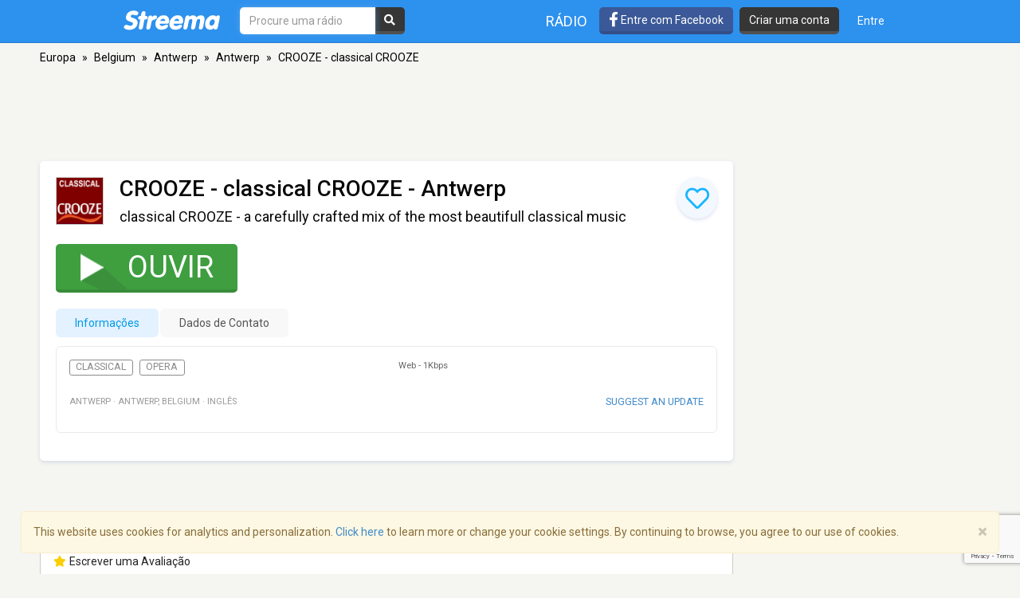

--- FILE ---
content_type: text/html; charset=utf-8
request_url: https://www.google.com/recaptcha/api2/anchor?ar=1&k=6LeCbKwfAAAAAGXbwG-wyQhhz9dxlXuTdtc_oCwI&co=aHR0cHM6Ly9wdC5zdHJlZW1hLmNvbTo0NDM.&hl=en&v=PoyoqOPhxBO7pBk68S4YbpHZ&size=invisible&anchor-ms=20000&execute-ms=30000&cb=o971j3oj461d
body_size: 48775
content:
<!DOCTYPE HTML><html dir="ltr" lang="en"><head><meta http-equiv="Content-Type" content="text/html; charset=UTF-8">
<meta http-equiv="X-UA-Compatible" content="IE=edge">
<title>reCAPTCHA</title>
<style type="text/css">
/* cyrillic-ext */
@font-face {
  font-family: 'Roboto';
  font-style: normal;
  font-weight: 400;
  font-stretch: 100%;
  src: url(//fonts.gstatic.com/s/roboto/v48/KFO7CnqEu92Fr1ME7kSn66aGLdTylUAMa3GUBHMdazTgWw.woff2) format('woff2');
  unicode-range: U+0460-052F, U+1C80-1C8A, U+20B4, U+2DE0-2DFF, U+A640-A69F, U+FE2E-FE2F;
}
/* cyrillic */
@font-face {
  font-family: 'Roboto';
  font-style: normal;
  font-weight: 400;
  font-stretch: 100%;
  src: url(//fonts.gstatic.com/s/roboto/v48/KFO7CnqEu92Fr1ME7kSn66aGLdTylUAMa3iUBHMdazTgWw.woff2) format('woff2');
  unicode-range: U+0301, U+0400-045F, U+0490-0491, U+04B0-04B1, U+2116;
}
/* greek-ext */
@font-face {
  font-family: 'Roboto';
  font-style: normal;
  font-weight: 400;
  font-stretch: 100%;
  src: url(//fonts.gstatic.com/s/roboto/v48/KFO7CnqEu92Fr1ME7kSn66aGLdTylUAMa3CUBHMdazTgWw.woff2) format('woff2');
  unicode-range: U+1F00-1FFF;
}
/* greek */
@font-face {
  font-family: 'Roboto';
  font-style: normal;
  font-weight: 400;
  font-stretch: 100%;
  src: url(//fonts.gstatic.com/s/roboto/v48/KFO7CnqEu92Fr1ME7kSn66aGLdTylUAMa3-UBHMdazTgWw.woff2) format('woff2');
  unicode-range: U+0370-0377, U+037A-037F, U+0384-038A, U+038C, U+038E-03A1, U+03A3-03FF;
}
/* math */
@font-face {
  font-family: 'Roboto';
  font-style: normal;
  font-weight: 400;
  font-stretch: 100%;
  src: url(//fonts.gstatic.com/s/roboto/v48/KFO7CnqEu92Fr1ME7kSn66aGLdTylUAMawCUBHMdazTgWw.woff2) format('woff2');
  unicode-range: U+0302-0303, U+0305, U+0307-0308, U+0310, U+0312, U+0315, U+031A, U+0326-0327, U+032C, U+032F-0330, U+0332-0333, U+0338, U+033A, U+0346, U+034D, U+0391-03A1, U+03A3-03A9, U+03B1-03C9, U+03D1, U+03D5-03D6, U+03F0-03F1, U+03F4-03F5, U+2016-2017, U+2034-2038, U+203C, U+2040, U+2043, U+2047, U+2050, U+2057, U+205F, U+2070-2071, U+2074-208E, U+2090-209C, U+20D0-20DC, U+20E1, U+20E5-20EF, U+2100-2112, U+2114-2115, U+2117-2121, U+2123-214F, U+2190, U+2192, U+2194-21AE, U+21B0-21E5, U+21F1-21F2, U+21F4-2211, U+2213-2214, U+2216-22FF, U+2308-230B, U+2310, U+2319, U+231C-2321, U+2336-237A, U+237C, U+2395, U+239B-23B7, U+23D0, U+23DC-23E1, U+2474-2475, U+25AF, U+25B3, U+25B7, U+25BD, U+25C1, U+25CA, U+25CC, U+25FB, U+266D-266F, U+27C0-27FF, U+2900-2AFF, U+2B0E-2B11, U+2B30-2B4C, U+2BFE, U+3030, U+FF5B, U+FF5D, U+1D400-1D7FF, U+1EE00-1EEFF;
}
/* symbols */
@font-face {
  font-family: 'Roboto';
  font-style: normal;
  font-weight: 400;
  font-stretch: 100%;
  src: url(//fonts.gstatic.com/s/roboto/v48/KFO7CnqEu92Fr1ME7kSn66aGLdTylUAMaxKUBHMdazTgWw.woff2) format('woff2');
  unicode-range: U+0001-000C, U+000E-001F, U+007F-009F, U+20DD-20E0, U+20E2-20E4, U+2150-218F, U+2190, U+2192, U+2194-2199, U+21AF, U+21E6-21F0, U+21F3, U+2218-2219, U+2299, U+22C4-22C6, U+2300-243F, U+2440-244A, U+2460-24FF, U+25A0-27BF, U+2800-28FF, U+2921-2922, U+2981, U+29BF, U+29EB, U+2B00-2BFF, U+4DC0-4DFF, U+FFF9-FFFB, U+10140-1018E, U+10190-1019C, U+101A0, U+101D0-101FD, U+102E0-102FB, U+10E60-10E7E, U+1D2C0-1D2D3, U+1D2E0-1D37F, U+1F000-1F0FF, U+1F100-1F1AD, U+1F1E6-1F1FF, U+1F30D-1F30F, U+1F315, U+1F31C, U+1F31E, U+1F320-1F32C, U+1F336, U+1F378, U+1F37D, U+1F382, U+1F393-1F39F, U+1F3A7-1F3A8, U+1F3AC-1F3AF, U+1F3C2, U+1F3C4-1F3C6, U+1F3CA-1F3CE, U+1F3D4-1F3E0, U+1F3ED, U+1F3F1-1F3F3, U+1F3F5-1F3F7, U+1F408, U+1F415, U+1F41F, U+1F426, U+1F43F, U+1F441-1F442, U+1F444, U+1F446-1F449, U+1F44C-1F44E, U+1F453, U+1F46A, U+1F47D, U+1F4A3, U+1F4B0, U+1F4B3, U+1F4B9, U+1F4BB, U+1F4BF, U+1F4C8-1F4CB, U+1F4D6, U+1F4DA, U+1F4DF, U+1F4E3-1F4E6, U+1F4EA-1F4ED, U+1F4F7, U+1F4F9-1F4FB, U+1F4FD-1F4FE, U+1F503, U+1F507-1F50B, U+1F50D, U+1F512-1F513, U+1F53E-1F54A, U+1F54F-1F5FA, U+1F610, U+1F650-1F67F, U+1F687, U+1F68D, U+1F691, U+1F694, U+1F698, U+1F6AD, U+1F6B2, U+1F6B9-1F6BA, U+1F6BC, U+1F6C6-1F6CF, U+1F6D3-1F6D7, U+1F6E0-1F6EA, U+1F6F0-1F6F3, U+1F6F7-1F6FC, U+1F700-1F7FF, U+1F800-1F80B, U+1F810-1F847, U+1F850-1F859, U+1F860-1F887, U+1F890-1F8AD, U+1F8B0-1F8BB, U+1F8C0-1F8C1, U+1F900-1F90B, U+1F93B, U+1F946, U+1F984, U+1F996, U+1F9E9, U+1FA00-1FA6F, U+1FA70-1FA7C, U+1FA80-1FA89, U+1FA8F-1FAC6, U+1FACE-1FADC, U+1FADF-1FAE9, U+1FAF0-1FAF8, U+1FB00-1FBFF;
}
/* vietnamese */
@font-face {
  font-family: 'Roboto';
  font-style: normal;
  font-weight: 400;
  font-stretch: 100%;
  src: url(//fonts.gstatic.com/s/roboto/v48/KFO7CnqEu92Fr1ME7kSn66aGLdTylUAMa3OUBHMdazTgWw.woff2) format('woff2');
  unicode-range: U+0102-0103, U+0110-0111, U+0128-0129, U+0168-0169, U+01A0-01A1, U+01AF-01B0, U+0300-0301, U+0303-0304, U+0308-0309, U+0323, U+0329, U+1EA0-1EF9, U+20AB;
}
/* latin-ext */
@font-face {
  font-family: 'Roboto';
  font-style: normal;
  font-weight: 400;
  font-stretch: 100%;
  src: url(//fonts.gstatic.com/s/roboto/v48/KFO7CnqEu92Fr1ME7kSn66aGLdTylUAMa3KUBHMdazTgWw.woff2) format('woff2');
  unicode-range: U+0100-02BA, U+02BD-02C5, U+02C7-02CC, U+02CE-02D7, U+02DD-02FF, U+0304, U+0308, U+0329, U+1D00-1DBF, U+1E00-1E9F, U+1EF2-1EFF, U+2020, U+20A0-20AB, U+20AD-20C0, U+2113, U+2C60-2C7F, U+A720-A7FF;
}
/* latin */
@font-face {
  font-family: 'Roboto';
  font-style: normal;
  font-weight: 400;
  font-stretch: 100%;
  src: url(//fonts.gstatic.com/s/roboto/v48/KFO7CnqEu92Fr1ME7kSn66aGLdTylUAMa3yUBHMdazQ.woff2) format('woff2');
  unicode-range: U+0000-00FF, U+0131, U+0152-0153, U+02BB-02BC, U+02C6, U+02DA, U+02DC, U+0304, U+0308, U+0329, U+2000-206F, U+20AC, U+2122, U+2191, U+2193, U+2212, U+2215, U+FEFF, U+FFFD;
}
/* cyrillic-ext */
@font-face {
  font-family: 'Roboto';
  font-style: normal;
  font-weight: 500;
  font-stretch: 100%;
  src: url(//fonts.gstatic.com/s/roboto/v48/KFO7CnqEu92Fr1ME7kSn66aGLdTylUAMa3GUBHMdazTgWw.woff2) format('woff2');
  unicode-range: U+0460-052F, U+1C80-1C8A, U+20B4, U+2DE0-2DFF, U+A640-A69F, U+FE2E-FE2F;
}
/* cyrillic */
@font-face {
  font-family: 'Roboto';
  font-style: normal;
  font-weight: 500;
  font-stretch: 100%;
  src: url(//fonts.gstatic.com/s/roboto/v48/KFO7CnqEu92Fr1ME7kSn66aGLdTylUAMa3iUBHMdazTgWw.woff2) format('woff2');
  unicode-range: U+0301, U+0400-045F, U+0490-0491, U+04B0-04B1, U+2116;
}
/* greek-ext */
@font-face {
  font-family: 'Roboto';
  font-style: normal;
  font-weight: 500;
  font-stretch: 100%;
  src: url(//fonts.gstatic.com/s/roboto/v48/KFO7CnqEu92Fr1ME7kSn66aGLdTylUAMa3CUBHMdazTgWw.woff2) format('woff2');
  unicode-range: U+1F00-1FFF;
}
/* greek */
@font-face {
  font-family: 'Roboto';
  font-style: normal;
  font-weight: 500;
  font-stretch: 100%;
  src: url(//fonts.gstatic.com/s/roboto/v48/KFO7CnqEu92Fr1ME7kSn66aGLdTylUAMa3-UBHMdazTgWw.woff2) format('woff2');
  unicode-range: U+0370-0377, U+037A-037F, U+0384-038A, U+038C, U+038E-03A1, U+03A3-03FF;
}
/* math */
@font-face {
  font-family: 'Roboto';
  font-style: normal;
  font-weight: 500;
  font-stretch: 100%;
  src: url(//fonts.gstatic.com/s/roboto/v48/KFO7CnqEu92Fr1ME7kSn66aGLdTylUAMawCUBHMdazTgWw.woff2) format('woff2');
  unicode-range: U+0302-0303, U+0305, U+0307-0308, U+0310, U+0312, U+0315, U+031A, U+0326-0327, U+032C, U+032F-0330, U+0332-0333, U+0338, U+033A, U+0346, U+034D, U+0391-03A1, U+03A3-03A9, U+03B1-03C9, U+03D1, U+03D5-03D6, U+03F0-03F1, U+03F4-03F5, U+2016-2017, U+2034-2038, U+203C, U+2040, U+2043, U+2047, U+2050, U+2057, U+205F, U+2070-2071, U+2074-208E, U+2090-209C, U+20D0-20DC, U+20E1, U+20E5-20EF, U+2100-2112, U+2114-2115, U+2117-2121, U+2123-214F, U+2190, U+2192, U+2194-21AE, U+21B0-21E5, U+21F1-21F2, U+21F4-2211, U+2213-2214, U+2216-22FF, U+2308-230B, U+2310, U+2319, U+231C-2321, U+2336-237A, U+237C, U+2395, U+239B-23B7, U+23D0, U+23DC-23E1, U+2474-2475, U+25AF, U+25B3, U+25B7, U+25BD, U+25C1, U+25CA, U+25CC, U+25FB, U+266D-266F, U+27C0-27FF, U+2900-2AFF, U+2B0E-2B11, U+2B30-2B4C, U+2BFE, U+3030, U+FF5B, U+FF5D, U+1D400-1D7FF, U+1EE00-1EEFF;
}
/* symbols */
@font-face {
  font-family: 'Roboto';
  font-style: normal;
  font-weight: 500;
  font-stretch: 100%;
  src: url(//fonts.gstatic.com/s/roboto/v48/KFO7CnqEu92Fr1ME7kSn66aGLdTylUAMaxKUBHMdazTgWw.woff2) format('woff2');
  unicode-range: U+0001-000C, U+000E-001F, U+007F-009F, U+20DD-20E0, U+20E2-20E4, U+2150-218F, U+2190, U+2192, U+2194-2199, U+21AF, U+21E6-21F0, U+21F3, U+2218-2219, U+2299, U+22C4-22C6, U+2300-243F, U+2440-244A, U+2460-24FF, U+25A0-27BF, U+2800-28FF, U+2921-2922, U+2981, U+29BF, U+29EB, U+2B00-2BFF, U+4DC0-4DFF, U+FFF9-FFFB, U+10140-1018E, U+10190-1019C, U+101A0, U+101D0-101FD, U+102E0-102FB, U+10E60-10E7E, U+1D2C0-1D2D3, U+1D2E0-1D37F, U+1F000-1F0FF, U+1F100-1F1AD, U+1F1E6-1F1FF, U+1F30D-1F30F, U+1F315, U+1F31C, U+1F31E, U+1F320-1F32C, U+1F336, U+1F378, U+1F37D, U+1F382, U+1F393-1F39F, U+1F3A7-1F3A8, U+1F3AC-1F3AF, U+1F3C2, U+1F3C4-1F3C6, U+1F3CA-1F3CE, U+1F3D4-1F3E0, U+1F3ED, U+1F3F1-1F3F3, U+1F3F5-1F3F7, U+1F408, U+1F415, U+1F41F, U+1F426, U+1F43F, U+1F441-1F442, U+1F444, U+1F446-1F449, U+1F44C-1F44E, U+1F453, U+1F46A, U+1F47D, U+1F4A3, U+1F4B0, U+1F4B3, U+1F4B9, U+1F4BB, U+1F4BF, U+1F4C8-1F4CB, U+1F4D6, U+1F4DA, U+1F4DF, U+1F4E3-1F4E6, U+1F4EA-1F4ED, U+1F4F7, U+1F4F9-1F4FB, U+1F4FD-1F4FE, U+1F503, U+1F507-1F50B, U+1F50D, U+1F512-1F513, U+1F53E-1F54A, U+1F54F-1F5FA, U+1F610, U+1F650-1F67F, U+1F687, U+1F68D, U+1F691, U+1F694, U+1F698, U+1F6AD, U+1F6B2, U+1F6B9-1F6BA, U+1F6BC, U+1F6C6-1F6CF, U+1F6D3-1F6D7, U+1F6E0-1F6EA, U+1F6F0-1F6F3, U+1F6F7-1F6FC, U+1F700-1F7FF, U+1F800-1F80B, U+1F810-1F847, U+1F850-1F859, U+1F860-1F887, U+1F890-1F8AD, U+1F8B0-1F8BB, U+1F8C0-1F8C1, U+1F900-1F90B, U+1F93B, U+1F946, U+1F984, U+1F996, U+1F9E9, U+1FA00-1FA6F, U+1FA70-1FA7C, U+1FA80-1FA89, U+1FA8F-1FAC6, U+1FACE-1FADC, U+1FADF-1FAE9, U+1FAF0-1FAF8, U+1FB00-1FBFF;
}
/* vietnamese */
@font-face {
  font-family: 'Roboto';
  font-style: normal;
  font-weight: 500;
  font-stretch: 100%;
  src: url(//fonts.gstatic.com/s/roboto/v48/KFO7CnqEu92Fr1ME7kSn66aGLdTylUAMa3OUBHMdazTgWw.woff2) format('woff2');
  unicode-range: U+0102-0103, U+0110-0111, U+0128-0129, U+0168-0169, U+01A0-01A1, U+01AF-01B0, U+0300-0301, U+0303-0304, U+0308-0309, U+0323, U+0329, U+1EA0-1EF9, U+20AB;
}
/* latin-ext */
@font-face {
  font-family: 'Roboto';
  font-style: normal;
  font-weight: 500;
  font-stretch: 100%;
  src: url(//fonts.gstatic.com/s/roboto/v48/KFO7CnqEu92Fr1ME7kSn66aGLdTylUAMa3KUBHMdazTgWw.woff2) format('woff2');
  unicode-range: U+0100-02BA, U+02BD-02C5, U+02C7-02CC, U+02CE-02D7, U+02DD-02FF, U+0304, U+0308, U+0329, U+1D00-1DBF, U+1E00-1E9F, U+1EF2-1EFF, U+2020, U+20A0-20AB, U+20AD-20C0, U+2113, U+2C60-2C7F, U+A720-A7FF;
}
/* latin */
@font-face {
  font-family: 'Roboto';
  font-style: normal;
  font-weight: 500;
  font-stretch: 100%;
  src: url(//fonts.gstatic.com/s/roboto/v48/KFO7CnqEu92Fr1ME7kSn66aGLdTylUAMa3yUBHMdazQ.woff2) format('woff2');
  unicode-range: U+0000-00FF, U+0131, U+0152-0153, U+02BB-02BC, U+02C6, U+02DA, U+02DC, U+0304, U+0308, U+0329, U+2000-206F, U+20AC, U+2122, U+2191, U+2193, U+2212, U+2215, U+FEFF, U+FFFD;
}
/* cyrillic-ext */
@font-face {
  font-family: 'Roboto';
  font-style: normal;
  font-weight: 900;
  font-stretch: 100%;
  src: url(//fonts.gstatic.com/s/roboto/v48/KFO7CnqEu92Fr1ME7kSn66aGLdTylUAMa3GUBHMdazTgWw.woff2) format('woff2');
  unicode-range: U+0460-052F, U+1C80-1C8A, U+20B4, U+2DE0-2DFF, U+A640-A69F, U+FE2E-FE2F;
}
/* cyrillic */
@font-face {
  font-family: 'Roboto';
  font-style: normal;
  font-weight: 900;
  font-stretch: 100%;
  src: url(//fonts.gstatic.com/s/roboto/v48/KFO7CnqEu92Fr1ME7kSn66aGLdTylUAMa3iUBHMdazTgWw.woff2) format('woff2');
  unicode-range: U+0301, U+0400-045F, U+0490-0491, U+04B0-04B1, U+2116;
}
/* greek-ext */
@font-face {
  font-family: 'Roboto';
  font-style: normal;
  font-weight: 900;
  font-stretch: 100%;
  src: url(//fonts.gstatic.com/s/roboto/v48/KFO7CnqEu92Fr1ME7kSn66aGLdTylUAMa3CUBHMdazTgWw.woff2) format('woff2');
  unicode-range: U+1F00-1FFF;
}
/* greek */
@font-face {
  font-family: 'Roboto';
  font-style: normal;
  font-weight: 900;
  font-stretch: 100%;
  src: url(//fonts.gstatic.com/s/roboto/v48/KFO7CnqEu92Fr1ME7kSn66aGLdTylUAMa3-UBHMdazTgWw.woff2) format('woff2');
  unicode-range: U+0370-0377, U+037A-037F, U+0384-038A, U+038C, U+038E-03A1, U+03A3-03FF;
}
/* math */
@font-face {
  font-family: 'Roboto';
  font-style: normal;
  font-weight: 900;
  font-stretch: 100%;
  src: url(//fonts.gstatic.com/s/roboto/v48/KFO7CnqEu92Fr1ME7kSn66aGLdTylUAMawCUBHMdazTgWw.woff2) format('woff2');
  unicode-range: U+0302-0303, U+0305, U+0307-0308, U+0310, U+0312, U+0315, U+031A, U+0326-0327, U+032C, U+032F-0330, U+0332-0333, U+0338, U+033A, U+0346, U+034D, U+0391-03A1, U+03A3-03A9, U+03B1-03C9, U+03D1, U+03D5-03D6, U+03F0-03F1, U+03F4-03F5, U+2016-2017, U+2034-2038, U+203C, U+2040, U+2043, U+2047, U+2050, U+2057, U+205F, U+2070-2071, U+2074-208E, U+2090-209C, U+20D0-20DC, U+20E1, U+20E5-20EF, U+2100-2112, U+2114-2115, U+2117-2121, U+2123-214F, U+2190, U+2192, U+2194-21AE, U+21B0-21E5, U+21F1-21F2, U+21F4-2211, U+2213-2214, U+2216-22FF, U+2308-230B, U+2310, U+2319, U+231C-2321, U+2336-237A, U+237C, U+2395, U+239B-23B7, U+23D0, U+23DC-23E1, U+2474-2475, U+25AF, U+25B3, U+25B7, U+25BD, U+25C1, U+25CA, U+25CC, U+25FB, U+266D-266F, U+27C0-27FF, U+2900-2AFF, U+2B0E-2B11, U+2B30-2B4C, U+2BFE, U+3030, U+FF5B, U+FF5D, U+1D400-1D7FF, U+1EE00-1EEFF;
}
/* symbols */
@font-face {
  font-family: 'Roboto';
  font-style: normal;
  font-weight: 900;
  font-stretch: 100%;
  src: url(//fonts.gstatic.com/s/roboto/v48/KFO7CnqEu92Fr1ME7kSn66aGLdTylUAMaxKUBHMdazTgWw.woff2) format('woff2');
  unicode-range: U+0001-000C, U+000E-001F, U+007F-009F, U+20DD-20E0, U+20E2-20E4, U+2150-218F, U+2190, U+2192, U+2194-2199, U+21AF, U+21E6-21F0, U+21F3, U+2218-2219, U+2299, U+22C4-22C6, U+2300-243F, U+2440-244A, U+2460-24FF, U+25A0-27BF, U+2800-28FF, U+2921-2922, U+2981, U+29BF, U+29EB, U+2B00-2BFF, U+4DC0-4DFF, U+FFF9-FFFB, U+10140-1018E, U+10190-1019C, U+101A0, U+101D0-101FD, U+102E0-102FB, U+10E60-10E7E, U+1D2C0-1D2D3, U+1D2E0-1D37F, U+1F000-1F0FF, U+1F100-1F1AD, U+1F1E6-1F1FF, U+1F30D-1F30F, U+1F315, U+1F31C, U+1F31E, U+1F320-1F32C, U+1F336, U+1F378, U+1F37D, U+1F382, U+1F393-1F39F, U+1F3A7-1F3A8, U+1F3AC-1F3AF, U+1F3C2, U+1F3C4-1F3C6, U+1F3CA-1F3CE, U+1F3D4-1F3E0, U+1F3ED, U+1F3F1-1F3F3, U+1F3F5-1F3F7, U+1F408, U+1F415, U+1F41F, U+1F426, U+1F43F, U+1F441-1F442, U+1F444, U+1F446-1F449, U+1F44C-1F44E, U+1F453, U+1F46A, U+1F47D, U+1F4A3, U+1F4B0, U+1F4B3, U+1F4B9, U+1F4BB, U+1F4BF, U+1F4C8-1F4CB, U+1F4D6, U+1F4DA, U+1F4DF, U+1F4E3-1F4E6, U+1F4EA-1F4ED, U+1F4F7, U+1F4F9-1F4FB, U+1F4FD-1F4FE, U+1F503, U+1F507-1F50B, U+1F50D, U+1F512-1F513, U+1F53E-1F54A, U+1F54F-1F5FA, U+1F610, U+1F650-1F67F, U+1F687, U+1F68D, U+1F691, U+1F694, U+1F698, U+1F6AD, U+1F6B2, U+1F6B9-1F6BA, U+1F6BC, U+1F6C6-1F6CF, U+1F6D3-1F6D7, U+1F6E0-1F6EA, U+1F6F0-1F6F3, U+1F6F7-1F6FC, U+1F700-1F7FF, U+1F800-1F80B, U+1F810-1F847, U+1F850-1F859, U+1F860-1F887, U+1F890-1F8AD, U+1F8B0-1F8BB, U+1F8C0-1F8C1, U+1F900-1F90B, U+1F93B, U+1F946, U+1F984, U+1F996, U+1F9E9, U+1FA00-1FA6F, U+1FA70-1FA7C, U+1FA80-1FA89, U+1FA8F-1FAC6, U+1FACE-1FADC, U+1FADF-1FAE9, U+1FAF0-1FAF8, U+1FB00-1FBFF;
}
/* vietnamese */
@font-face {
  font-family: 'Roboto';
  font-style: normal;
  font-weight: 900;
  font-stretch: 100%;
  src: url(//fonts.gstatic.com/s/roboto/v48/KFO7CnqEu92Fr1ME7kSn66aGLdTylUAMa3OUBHMdazTgWw.woff2) format('woff2');
  unicode-range: U+0102-0103, U+0110-0111, U+0128-0129, U+0168-0169, U+01A0-01A1, U+01AF-01B0, U+0300-0301, U+0303-0304, U+0308-0309, U+0323, U+0329, U+1EA0-1EF9, U+20AB;
}
/* latin-ext */
@font-face {
  font-family: 'Roboto';
  font-style: normal;
  font-weight: 900;
  font-stretch: 100%;
  src: url(//fonts.gstatic.com/s/roboto/v48/KFO7CnqEu92Fr1ME7kSn66aGLdTylUAMa3KUBHMdazTgWw.woff2) format('woff2');
  unicode-range: U+0100-02BA, U+02BD-02C5, U+02C7-02CC, U+02CE-02D7, U+02DD-02FF, U+0304, U+0308, U+0329, U+1D00-1DBF, U+1E00-1E9F, U+1EF2-1EFF, U+2020, U+20A0-20AB, U+20AD-20C0, U+2113, U+2C60-2C7F, U+A720-A7FF;
}
/* latin */
@font-face {
  font-family: 'Roboto';
  font-style: normal;
  font-weight: 900;
  font-stretch: 100%;
  src: url(//fonts.gstatic.com/s/roboto/v48/KFO7CnqEu92Fr1ME7kSn66aGLdTylUAMa3yUBHMdazQ.woff2) format('woff2');
  unicode-range: U+0000-00FF, U+0131, U+0152-0153, U+02BB-02BC, U+02C6, U+02DA, U+02DC, U+0304, U+0308, U+0329, U+2000-206F, U+20AC, U+2122, U+2191, U+2193, U+2212, U+2215, U+FEFF, U+FFFD;
}

</style>
<link rel="stylesheet" type="text/css" href="https://www.gstatic.com/recaptcha/releases/PoyoqOPhxBO7pBk68S4YbpHZ/styles__ltr.css">
<script nonce="fhByAVKdHMwKAt-RsEI6lg" type="text/javascript">window['__recaptcha_api'] = 'https://www.google.com/recaptcha/api2/';</script>
<script type="text/javascript" src="https://www.gstatic.com/recaptcha/releases/PoyoqOPhxBO7pBk68S4YbpHZ/recaptcha__en.js" nonce="fhByAVKdHMwKAt-RsEI6lg">
      
    </script></head>
<body><div id="rc-anchor-alert" class="rc-anchor-alert"></div>
<input type="hidden" id="recaptcha-token" value="[base64]">
<script type="text/javascript" nonce="fhByAVKdHMwKAt-RsEI6lg">
      recaptcha.anchor.Main.init("[\x22ainput\x22,[\x22bgdata\x22,\x22\x22,\[base64]/[base64]/[base64]/[base64]/[base64]/[base64]/KGcoTywyNTMsTy5PKSxVRyhPLEMpKTpnKE8sMjUzLEMpLE8pKSxsKSksTykpfSxieT1mdW5jdGlvbihDLE8sdSxsKXtmb3IobD0odT1SKEMpLDApO08+MDtPLS0pbD1sPDw4fFooQyk7ZyhDLHUsbCl9LFVHPWZ1bmN0aW9uKEMsTyl7Qy5pLmxlbmd0aD4xMDQ/[base64]/[base64]/[base64]/[base64]/[base64]/[base64]/[base64]\\u003d\x22,\[base64]\\u003d\\u003d\x22,\x22fl5tEwxoGUcgw4PChy8Vw4TDj2/DpMOGwp8Sw7PCn24fBRfDuE8cPVPDiBUlw4oPJBnCpcOdwpDCpSxYw5dfw6DDl8KNwqnCt3HCp8OywroPwo/CtcO9aMKkKg0Aw4obBcKzRsKVXi5zcMKkwp/CjT3Dmlpcw6BRI8Khw63Dn8OSw4VTWMOnw7HCqULCnkguQ2Qiw5tnAlDChMK9w7FrMihIRXEdwpt1w7YAAcKiHC9Vwp4Cw7tiagDDvMOxwqR/w4TDjnxkXsOrbH1/SsOsw5XDvsOuG8KdGcOzecKKw60bHlxOwoJ4G3HCnTvCvcKhw64dwo0qwqsdMU7CpsKcTRYzwrbDoMKCwokZwpfDjsOHw5pHbQ4Yw7ICw5LCpMKtasOBwo9hccK8w5VhOcOIw4hKLj3Clm/Cuy7Ck8KCS8O5w4TDuyx2w60Xw40+wrJSw61Mw6NcwqUHwpfCuwDCgjTCsADCjlFiwotxdMKwwoJkChJdER84w5NtwowlwrHCn3BAcsK0SsKOQ8OXw4bDi2RPNcOYwrvCtsKCw5rCi8K9w67Dg2FQwqwvDgbCqMK/w7JJMcKKQWVWwqg5ZcOewoHClmsxwo/CvWnDpMOKw6kZGyPDmMKxwpgqWjnDt8OgGsOEfsOVw4MEw5o9Nx3Dk8OPPsOgGMOCLG7DlGkow5bCuMOKD07CiV7CkidKw4/ChCEjDsO+McOlwqjCjlYjwqnDl03DjmbCuW3Dj0TCoTjDscKTwokFYMK/YnfDuRzCocOvU8OpTHLDgG7CvnXDki7CnsOvKhl1wrh+w4vDvcKpw4/[base64]/ChmlfYsKNwpDCn8OjETpwCMOsw7pywp3CnsKbL17Cu2bCusKgw6F4w6LDn8KJZ8KHIQ/DuMOGDEPCnMOLwq/[base64]/A0c/wpzDhsO5FsOpZjw2w5HCu2/Cm1JCKcKjVSlDwrjCk8Kbw67DjURrwpE2wozDrHTCtjHCscOCwr7CuR1Mc8K/[base64]/[base64]/Ck8OcRMO2w7PDtUDCmGlgw6k7wprCuRrDnDjCm8O9PsOawrk4O13CnMKyIcKxWsK+acOCfsOfOcKGw4nCs3FNw4t2UGgtwrgOwroXcG0SMsK7G8O2w77DscKaF3nCgRxieBDDpjPCrF7Du8K3aMK9f3/DsTgSR8Krwp/DmMKnw5A2SFVCwpQbfy/ChmtMwrxZw7B2wovCs2PDpcO8woDDlG3DrnZGwoDDucK6fsOmM2rDv8KZw4Q4wq7CgURLTMKCNcKxwpUAw5J4wqAXI8KNTX0/wqHDosKmw4TDjFLDrsKWwpkmwpISQHkIwoYdLmdiUcKew5vDuDnCvcKmIMO6w59gw7XDs0F3wrHDjsOTw4ECMMKLWsKDw6Aww4bDscKNWsK5LDhdw4Y5wpHDhMOgYcOhw4TCpcKewq/DmC1ZaMOFw44maHlawovDo07DsGPDsMKnT2vCuSbDjsKMCTNbeB4EIcOaw6x4w6Z5DhLDonhuwpbDlGBQw7PCiBXDiMKQSh53w5kkfkVlw4R+dsOWacK/wr81B8KVIXnCkw8MbxTDs8KaVcKrSVoNSBXDssOIPnDCsmDCl17DtWYGwpnDo8OtJ8ODw5DDg8OpwrfDn1F9w7zCuTfCoiHCgg1Nw6wiw7bDusOOwr3DrcKZU8Kjw73Dv8O8wrLDuW9cQz/CjsKsRMOjwoB6V1hpw59cIXLDjMO+w7DDoMO2P3LCjhjDt0rCoMOKwosqbAPDsMOlw7x9w53DpX0KBcKLw5Q+LjfDrXptwpHCs8OpKsKkc8K3w74ZU8OOw7fDgcOqw5xDSMKpw6LDtCpCesKnwpDCmnTCmsKmalFlUcOkBsK7w75eAsKkwqQjc2sUw40Bwr95w4/Csw7DmsKJFlwCwrMxw5ktwqwdw69zKMKKYMKEc8OzwqUMw7A/[base64]/DjcK6SsK9wrFOHzrCvh/CpC92w43DkV7DnsOZwqwXFzJabDluFS4Mb8Okw7QBXTbDj8OHw7fDksOSw4rDvDzDpMKNw4XDr8OYw68qSm7DtEsmwpbDicO4LMK/wqfDqGbDm2Efw6NUwoFORsOLwrLCt8OCYR5pHxzDjQBRwrLDnsK5w7lmSUjDiEApwoJ9WsK+wqPCmnMWwrhbc8O3wrg5wrcBUX5vwosYLh8YDjPCksOgw402w5bDjndnBMO6bMKZwrppNh7CnCA/w7QwRMOMwr5MRkrDiMObwrwzQ28uwpTCnU8uU3wGwp1FXsK9TMOkNWdAHMOhKRLDmUjCpn0EIBNWVcOjwqTCrVdDw44dLHcEwqNRYmDCviHCnMOUTHVKZsOCLcOqwo0wwoLCqcKzXExDw5/[base64]/[base64]/DhcOcE8OMwpMVw48NRXx6cMKmd8Kgw7fCosKxMsKJwoI1wo3DpWzDi8Ofw5XDvnwQw6MHw4jDtsKwN0onAMOODsO7bsO5wrtow6wJBzzDnmoOD8O2wpkLwpHCtCPCrwHCqgPCmsORwprCicOIZw4XK8OMw6jDtsOYw5LCp8K1d0nCuGzDtcOxU8Kow5l0wp/CnMOGwoNfw51qejVXwq3CkcOUBsObw4Nbwr/DpnnCiErCs8Omw6nDpcO7dcKDw6MTwrfDqMOmwrB+wrfDngTDmg/DhFQeworCkErCs2VcTsOyHcOzw7xtwo7Dg8OyTMOhOARAKcO5wr/Di8K8w4nDs8OCwo3CjsOoH8ObFjPCtBPDu8OZw6nDpMOzw77CpcOUBcKhwpMBaEtXCGXDrsOmF8OOw6hyw7o0w4jDnMKKwrUTwqTDncK+d8O5w4crw4g5FcOyfTXCq33CtXJQw7bCgsKbFjnCqX4SPWDCkcOJXMOJw4kHw6vDqsOofSFtLcOBMH1tUcORXn/Dsgd3w6rChVJEwpjCuhTCmT42wqYjwpPDv8Okwq/CuBYGV8OoQ8KfazgGRBnDqjjCssKBwqPDoj11w5rDocKII8K4asORV8Kzw6rCiiTDr8KZw5pVw540w4vCvATDvSUUOsOGw4HCk8KwwpMLXMOvwpXCp8OJMk/DpDrDtT3Dl3wPdVLDqMOGwopmfETDgXNXMV4Cwqtbw7vCjjgqMMOQwrljJ8KZejdww5hmLsOKw5MYwpoMYlVDSsKuwr5CfVvCqsKyF8KSw5YrB8KnwqdKa2bDo2DCjQXDkizDhy1qw7AtXcO9w4Q+w44JSFjCt8O/UMKWw4XDs2HDlh9ww5/Ct13DomrDvsKmw5HCrilPI3DDsMOWwph+wokhC8KfMBbCmcKNwqzCsTgMDmzDnMOnw7JDDV/CqsOGwql2w57Dn8O6YlFQQ8Kbw7N/wqHDjMOnecOUw7XCo8OIw4lFWV8ywp3CjDHCnsKzwoTCmsKPJ8O9woDCthdUw5DCvnsZw4bCrnQ2wowQwo3Dg1oLwrA+w6DDn8OoUwTDgVPCrS/ClAM6wrjDvknDujzDgUnCpMO3w6XChkUZV8OoworDoidHwqbDix/CpX7DrcK2OsOYek/CkcKQw4nDjHjCqAV2wqMaw6TCssOtVcOecsOaXcO5wppmw5Z6woUzwogxw5nDk1TDn8KowqrDpsKAw53DnsO2w4pfJTLDhn5Sw60MGcObwrJFccOZYyFwwpIMw5hWwr/DmkPDriDDqHvDsEc0XDBzGsKSV07CnMKhwoJBLMOPDsKQwofDjjvDn8KFcsOpw7lOwr1jMVQYw4MUwoMLE8OPQsOTUHVFwoHDhcObwpXCiMOnLcO4w7fDssO4QcK7LFXDvQ7DrA/DvnLDnsOyw7vDg8OFw7nCuxpsBRc6eMK4w4zCqjZUwpMTVAjDomXDhMO9wqrDkg/Dll/Cl8KTw77Dm8Kjw5LDiicsWsOoU8OpLDfDjyDDsWLDlcOfVTrCqCJCwqxOwoLCvcK/EFVywo8Ww5DCtUrDr37DvDbDhsOrTgHCtk07O0N0w7Vlw5nCpsOYcAtowp0TQW0JRXg6GR7DgMKqwrbDt0/[base64]/Cn0jCp8Kzw5PCtkDCpcKKw7ZSwpvDuFRHwr8hKiPCpcKewr3CigUpVsOCa8KCNxxSG2fDjMKzw6jCmcKLw68Jwo/ChsKJRjAmw7/Cv17CtMOdwrIYScO9wrrDksKHczfDiMKKU1LCkjo/w7nCvC0fw6Jjwpcowo0Hw4vDhsODIMKyw61xXxAjAsOdw4NWwrwmeidjHQ/Djw7Dsmx1w6bDnj1tS24+w45jw6/DvcO+M8Khw5PCoMOpGsO6NMOXwrw5w63CpGNJwoUbwpJiC8Otw6DCtcO9J3HDv8OUwptxB8O/wp7CrsKXCcOBwohnbz7Dr2UmwpPCoTnDjMOgEsODMThbw6TChSlmwoU8QMKULRDDr8KBw5p+w5DDqcKLCcO2w488acKvP8OVwqQzw4xnwrrCisOxwqR8w6LCocOZw7LDi8KmH8Kyw5lSVQxVdsKMFWLDu1nDpDTDp8KYJgxrwoFuw4Ugw7PCkBlew6jCv8KFwp8iGsK/wrrDqhgtwr97RnPCt2cCw4RbLxtIdwbDpQdrBF5Hw6tzw7FFw5XCisO/w7vDmkvDgztbw7DCtiBiRx/ChcO4VR0Hw5lnTCrClsOmwpXCpkvDr8KbwopewqHDqsO7VsK5wr4Jw6jDmMOTTsKfDsKZwoHCnVnClcKOX8KEw5Zaw7YlO8OSw5UEw6ciwr/[base64]/Cuh7Dqzkfw5FGFQRSM2dyw7pQPRdYw7DDqzV+B8OmQMKiFClrFwbDg8K5wpx+w4LDuWw0w7zDtSxaS8OITMKhN2PCiGrCosKuB8OZw67DkMO1AMK+UcK2HwEuw4cqwqPClQZWdMK6woQwwpnDmcK0KijDk8OkwpF4J1TCuCZwwrDDhA7DssOyIcKkf8KaS8KeHC/DpRwnKcKfN8Omwp7CmxcoGMOkwq1gQgzCpsKFwovDrsOtDG1rw5nCrFXDmkAYw4gBwo9MwqzCoBc4w64hwqlRw5TCscKWw5VtTgIwHHs0GVjCqn7DtMO4wrN9wotLNcKbwqd9VmNew7Vewo/DlMKKwpc1BV7DjMOrUcOabMK9w6bDmMO5HUPDnSIlGMKARMOHwqrChnQrIAwhAMOZd8KmBcKawqdKwrfCjcKHC3/ChsKFwrYSwosNw6zDl3BNw5RFVV88w4TClxkoIWw8w77Dk3UyZkjDtcO7SBjDj8OCwo4Sw41QfcO4ZQtGfcOOJFp+w7dJwro1w4LDiMOpwpIeEiVAwop9NMOIw4HCrWBuCitAw7UNLHXCrMKNwopHwqoywoDDvcK0w78IwpRNwqnDlcKgw73DsG3DksK/eglEGBlNwqtGw75GBcOJw77DtmJfGgLDicOWwr5HwpBzMcKYw6YwZGjChStvwq8Vw4vCkjHDkAknw6PDmirChiPDtsKEw48nORoaw7RgM8KmZMKEw6jCkmHCvQzDjyvDu8Oaw6zDtMKZVsOsN8Oxw4gqwrEWGTxnfMOZHMO/wrtOYFAyaAkQZcKyLC17VwrDg8KmwqsbwrsEJRTDksOEXcO/IMOjw6LDt8KzGiQsw4zCvRVKwrEZFcKadsKOwoHCul/[base64]/Djht/VlnCkBfCocKLwr3Dl8OXw7Vde0jDvsKDw6/CsDorwoEfUcKiw5PCjAnCkRBOIsKAw7YKFGEBAMOYIcKnABjCnCfDnxw0w77CqVJYw4HDsy5xw7fDijlgd0MxEFbCk8KDADMzdsKGUAEDw498MzQpanhTP3kww4PDmMKHwqTCti/[base64]/CrClhw7k0VHEkXnLCmUrCtcKOwpPDh8OpEAnDq8K2w6rDj8KwLy0YE1vCk8OyclXCiiQXwrV/[base64]/CqXzCnC57SMO+wojClcOmwpPDvMOjw7/DjsK7w5DCnsK4w5Zjw6BWJcKRQsKVw5BHw4zCrilTM0M9LcOjKR5VfsKrERvDqSRBbVsKwqHCuMOmw5jCnsK6acOleMKDJk1ew7RQwojCq2oKf8K8W2HDhlfCssO3IGXCpcKVHsOSfRpnF8OvOcOJYnjDmilCwr0pwpQ8S8O5w6vDgcKTwp/ChMOqw5EAwpdFw5nCgmvCpcOEwpnCrw7Cn8OwwpsmdsKzGmrCnsKMUsK1PMOXwo/DoiHDt8KlbsKyWBt0w6HCqsK6w5wzXcKjw6PCv03DnsOMEsOdwoRfw7LCssOUwpvClTVDw6cow5DDosOJOsK0w57CusKgTcOZGw9+wrtxwpxBw6LDkTrCq8OPcx8Xw6bDq8KPewA5w6XCpMOrwoMkwrDDpcO2wpPDhWtOKFbCiCciwrXDosOaJivCncO8YMKfPMOYwp/DrRFZwrbCvGoKKEHCksK1Zj0OVRcAw5Z1w7opEsKETMKpbBgIAxLDm8KyYgsDwoUOwq9IOMOKXHdjworDoQRrw6HCt1YHwrLCksKhQSF8YUIyJF4bwqPDjMOKwqFHwpTDuUPDnsOmEMKFME/Dt8K6ZsK2wrrCux7Cs8O6SsK1HHnCmmPDosOIdnDDhinDnMOMCMKTAn0USn9hHXHCi8Ktw5UXwqVjDghcw7nCp8K+w5fDq8Ksw7/CrCFzfMKfYiXCgRAaw4nCl8KfEcOLwpvDmVPCkMK1wo8gQsKgwqjDocO8OSUcc8K7w4LCoUEqSG5Jw6rDo8K+w4wyfx/[base64]/Cn0xTXHoHB8OTRyjCtcOqw4LDpRQ7U8ObDR/DvjjDuMK3fjRPwqg2LnPCqCcAw7nCjEzDvcOUWiPCj8Oyw4Q+GMOqBsOlQnPCjyIVwqHDhATCusKJw7LDksKuG0RkwpUNw7AoCcKPDsO6wpDCm2VYw6bDtjBPw4XChG/CjmIJwqMvXsOXa8KQwqw1LgzDnm4XN8KrHUHCqsKow6ZLwrt5w7Q8wqTDjMKEw4PChl3CgUpdHsOwfX4IS3fDuyR3wqjCnRTCj8O1HF0Jw4g/OWNlw5zDiMOGfFbCn2U/UsOJBMOCCMKIRsKmwoh6wpnDtj01EFXDhnbDkHLCn3tkfMKOw7xGJMO/MB8KwrvCo8KdAVVtX8KFJcKnwoDChXzCkzguHEVRwqXCn1XDl2TDrXBXNUZ+wrTCthLDjcOww4tyw595AyR8wqsKTkFcdMKSw5slw7NCwrEEw5zCv8Kdw6zDuTDDhg/[base64]/DvcO2JMOYKMKXZiPDvCrChgjDrFtZwr0sQsOAXcOWwrXCsmgaUG3CssKuM3QBw6ZpwoR4w7UwYysuwrI8FFTCpyHDt0JbwqjDo8KPwp93w57DrcOlQU0/VcKDXMOkwr1sdsOhw54HPXw9w7fCtCw0QMKGWsK4PsOOwoEKZcK9w57CvxVWGB8tacO4BMKfw7QPNWzDh1EnL8Ogwr3Di3/DsBplw5XDuwnDj8Kfw4bCmk0WZEgIH8OYwrFOT8KgwoLCqMKiwpnDmEAHw6xML35SBcKQw57Ck0dudcKQw6/CmgF5HWPCtA0pRcOlKcKgUQPDosOqY8KiwrBJwp3ClxXDoQlEFB5EN1fDoMOvV2XDpcKkDsK7cXlJE8Kcw7BLYsKSwrQawqbCtUDCnMK5Wj7CrgDDjwXDncKCw4IoPMKNwr7CrMOBasOSworCiMOwwoADwr/[base64]/Dt27ClcK/w7PDicKeIxrCvsK2Q8Ohwo3CtDzDr8KZQ8K2FnpWbAFkU8KCwqzCh0jCp8ObUMOtw4PCmBLDksOVwoggwoInw6FIB8KPMgfDiMKsw7nDkcOzw7cYw5IDIhzCsEAqXcOEw6HDqz/[base64]/DplJkcX3DtcO8dRpEZsKnwrQjM0XDicOkwrrCvDNzw4cKeX8hwpQgw7zCh8KAw6wlw5HCpcKww69kwo4+wrEfLkXDmjliJz9Qw4wvQXZxGcKGwrrDuQ8raXU/wqrDo8KBMglyH1YiwoTDtMKrw5PCg8OKwoUzw7rDt8OnwpsIeMKcw5fDt8KYwq7DkQ5Gw5/ClsKqNMO8McK4w7/[base64]/[base64]/Ct2ltS8O/w7Rbw4Ubw4sJYsOew5rDsMOyw5suV8O4I1PDpALDgcO7w5fDi3/[base64]/wq/DhsOkBMKaKkfDvMODUQFmA8OAJzTDgcKvT8OVPiAjKsOAFiYNwrbDv2R6RMKOwqMkw6TDgMKnwp7CncKIwp/CmCPCj3nCh8KXPHUCYw9/wpnDjEnCiErCsXfDs8KCw7Ipw5l5w55RAXULXEPCrXgbw7AKw4pWwoTChy/DtXPDtcO2HQh1wqHDusKbw6zCuinCpMKdU8OJw5gawrspdA1fcsKew5fDncOjwqTChsKBOcOAMBTClhpRwrXCtMOhacKewp93w5kGMsOQw5QiRXjCp8OpwqxAEcK8EjnCpcKPVz4lRHgEYlDCu2JfDUbDr8KHGU9uesOKV8Kvw47Ct23DtMOGw4gZw5/CqyLCiMKHLkPCgsOofsKRNFvDiVDDmExqw7xow5JQwrLClH7DmsKhWX7CrMOEHknDkXTDuGsfw73DgioFwocRw4/Cnn4owp9/W8KqHcKVwp/DkyIbw6bCusOecsOewpFqw7ISwpLCpSkrH1HCt0DCm8KBw4DCt3fDhHcKaSZhNMKjwq9gwqnCvsKsw7HDmVLCoAUswpkcPcKawp/[base64]/[base64]/CksO0wobCosOBO0cPecKhw58rwq/[base64]/[base64]/Dl8K+ZsOFEwHDs8KCwo52aRLCq8KtRzNcwqkGKcOQw7hgw77CuwnCoTLCqCHDgcOAOsKLwpbDrgbDtMOSw63Do0Uma8K6eMO+w6LDpXHCqsKWY8Kbw7PCtsKXGlpRwqLCglbDsjTDjDdTBsOIKEZ3O8Ouw6nCmMKmeGbCmwPDjQ/[base64]/Dh8KKwo7DgEJqW0okw5pmLD7DkS5VwrwKOsKdw6jDnUrCmMO9w4JrwrTChMKUTcKsQkTCt8O4w7TDq8K0D8KNwqLCjsO+w5sVwrZlwr5BwoTDj8KJw6YVwpLCs8Krw7rCkQJqNsO1XsOUUXfDtkUnw6fCgGQBw4bDqHBuwrdcw4jClB/DuERsC8OQwpoZNcOMC8K+AsKpwrEtw5nCkjXCocODMWc8DAnDnGvCrgZIwoxkYcOBMU5bPMOYwpnChWpewo9kwpfCqAFCw5zDm3RRUjrChsObwqACWcOEw6LCm8Obwqp/B0zDpEsMGUovLMOQDGd+c0LCosOsaCVKTUEUw4TCo8OzwqXCi8OkYWVIIcKVwokFwpsbw6LCj8KiN0nDuB56VsOYXjzCrsKdLgfDkMOYIMKyw4Brwp3DhwjDg1/ChUDCoX7CmhrCpsKxM0E9w41vw40jD8KcTsKpOCUJZBzCng/[base64]/wrdlNR/CkMOrD8KOwqlPGE1jLRc1OsKlIAJDdAPDiTsTMkpgwpbCnWvClsKCw7zDnsOQwpQtCijClMK6w7sdWBPDj8OADRtZw5NaIU8YBMOvwonCqMOUw4cVwqo1HC/DhQJCFcOfw7R4R8K/w5odwqV/csK2wo8pNS9rw6RHTsKhwpdUw4rDv8ObJG7CsMOTTDl8wroew4FZBAjCiMOlbW3Dry1LDRgsJRQ8wqgxQjbDrE7DksKjVnVvKMKuYcOQwqN8BxDDii3Dt08pw5xyV1bDl8KIwrjDgirDhcO2YMOgw7EDBzhWFy7DlCFEwo/DpMOTNT7Dv8K8Eg15M8O7w4bDpMK7w6nCoxHCqMOYJl/Cm8O8w4EYwrzCmRTCkMObDsOew4k9AF4YwozCu0hLb0HDtwM5VS8Qw6dYw7jDnMOfwrUBHCE7JDckwovDpkDCqGI3NcKLUBfDpcOtSCTDqx7DiMKyTBhfVcKHw5DDpGYxw7jChMOxRcOPw5/Cm8Oew6BKw57DrcKsBhDCpUp6wpXDnMOAw4E+JwfDhcO4XMKBw689LsOOw6nCi8OLw5rCpcOpA8OewpDDgMKJMSU7YVEWFElVwp1kFEQ2A34rLcKTM8OaGknDgsOFExQYw7nDuD3DpcKoX8OtJMOnwr/CkVorawhuw5MbHMOYwo4gG8OTwoPDl3fCuChew5jDimUbw581K3Fuw6PCt8OVM0jDm8KEJ8OjQsKXUcOiw7/[base64]/CnMOHwo3Dt2FpUEHCgsOTw7LCk8OtwrjClg5KwqvDm8Oww6lvw6Uow6YtIVQFw6LDvsKWCybCi8O8fh3DtEDDqsOPMU9xwqlAwo5dw6dHw43DlSkiw7AmE8Obw4A0w6DDlyJWYcO5wqXCocOIfMO0MihHdm4/XiDCncOLUMOoGsOWw7owZsOAAsO1e8KgKMKXwobCkSbDghdUYBzCpcK6fzLDosOJw4DCncO8B3rCncOvTA4BQWvDmkJ/woTCi8K2Q8O6UsO9w7PDiQ3DnXZHwrrCvsK9Zg3Cv3saQ0XCm2YzUyRrYSvCgjdPw4Y1wpwEcQ1Fwq1qE8KpecKTJcOSwprCg8KUwovCvEjCmzZVw5VQw58cLyHDgFLCuEt1EcOrw60rW3/CscOiSsK3DMKXYMKYLsOVw7/DmkbCqVvDnG9MF8O3f8OpB8Knw5N4eglzw7NcfhkSTMOlaBoXN8KFXBlew7jDh1dZPBtmaMO6wqIdVSHCu8OrF8O6w6/DmTszQ8ORw7w4dcOAGBZiwpRUM27DgMOLYsK6wrzDl3fDmRMiwrlCfcK0w6zDmEZ3ZsOpwphACMOMwrZ4w6fCi8KzCyrCk8KoG0fCswRKw48rbsKzdsOXLcK1wpIUw5rCnCZ1w7lpw7Rfw5N0w51mA8OhGQBOw7xRw6J/HHfCn8Oqw7fCsSwNw7x5L8ORw7/DnMKHBRlzw7DDu2TCjTnDrMKtRgEQwrDCnl89w6fCtytMRAjDncOzwoYJwrvCgcOdwr07wqRHCMOPw6HDiW7ChsO9w7nCgsOdwogYw4YQH2LCgSk3w5Nmw59VWlnCtyNsXMOfeUkXfyXChsKpwqvDpSLCr8Orw4IHHMK6IsO/wo49w4PDrMK8QMKxw7gMw4sQw7t9Ul/Cu30ewpMIw7EMwr/Dq8OWKMOswoTClAQIw4YAaMKhaFTCnQhow6U0JllPw7jCqll3BMKmccOeJ8KoE8OUR0PCrhHDr8OBAMKCIwjCoXrDgMK0EMOMw4RaRMKaSMKTw5rCocOTwp4MRsO/wqfDp3zCg8OdwqPDscOGHlAfHynDuWnDowIjDMKyGCHDtsKBw4kKKCkjwpzDosKEfy7Ctlpnw7DCsjxub8K+U8OGw4piwqR8Yi0WwqfCjirCqMKbKy4gZR0MBlLCpMOBex7DgHfCoXkySMOSw6/[base64]/XsKSwoIbVcOEOsKZw6hfw5V9XUpTwpZmLMKgw6RgwqbDunlPwr5sWsK6IWscwpTDrcOAfcKEw78QPlVYJMKhYwzCjCVYw6nCtMOGHCvChTjCp8KIMMKaUMO6c8OswoDDnnIDwp4Aw6HDmFvCtMOaPMOEwrnDmsOzw5EowppDw4U/bizCvcKwIsKPEMOOeUfDg17DlsKaw47DqHkawpZfw6XDrMOgwrdgwpLCucKCQsK0UcK4N8KDZVvDpHBWwqXDsmNzdyvCnsOoQT8HPcOEKMKBw6xoWCvDksKxeMOkczfCkX7CiMKIw4XCik1XwoIPwrB1w5rDoDzCisKfKxMjwqorwqPDksOGwqfCjsO8wrhBwq/DkMOew7zDjcKrwpXDhx/CiV53JTQ7wrDDnMOCw5AXT1RPcRvDhRAsOsK1w5EZw5rDhMKew5jDlsO8w7wzw5YPEsORw5Icw4VvecO2wqrCqFLCu8O4w6fDjsOvEMKncsOww4VDfMKUb8KWTybDk8Kgw7TCuD3DqsKQwpEywrTCrcKTwqXCtnd6wo7DosOGBsODScOxOMKFPMO/[base64]/[base64]/CiF/Cs8OhBcKqdHPCv8OwwqpCwoM0wqLDrMOOwqfCuXMKw5Zxw7MidMKrGcOLQDggecKsw6nCqSJ/elLDj8OuVxRYKMOecy4twrlySUbCmcKnBcK8VgHDoyvCuH5NbsKKwoFbDAMoOljDjMK9HHfDjcOrwrhEAsKqwozDssOVSsOKe8Kxw5DCusKEwqPDnCZtw7fCtsKRQsKwScKeIsKcLj/DijbDqMOjSsOWJgJewoh9woHDukPDrW0RHsK9F3zCilUBwr4rPEfDowfCuFTClz3Dm8OCw7DCmcOQwo/[base64]/DlsO5wrLDgsOJwpMkA2vCilfCs8OfemXCm8Khw4nDgRLDulPCusKGwqMkP8OLXcKiw5/DhRDDhy5LwrnCg8Kfb8O7w7rDrsO/w7slOMKsw7zDrsOKIsKpwoJyMMKOawnCk8Kkw5XCkxgSw6TDi8K8aFjCrWTDhsKAw4lIw6Y8LMKhw7JjZ8OrSkjCn8KbGz3CiETDvVtXXsOMSWPDrVrDtDPCsXDDhCXCpzpQVsKzYsOHwprDvMO6w57DmS/CmxLDvmzDnMOmw6JHDkvCtA3Cgg7CsMKOM8Oew5BUwrYFXcKbak9xw4BZVlJPwq3CnsOhKsKMBArDnE/Cr8KJwoDCrDdmwrfDuHXDrXQ5BQbDp1khWjvDuMOyKcO9w4wNw5Uzw4QHPWgPU0nDi8KjwrDDpmIDw5LClBPDoUzDscKCw5E8OU8NA8Khw4HDvMOSYMOqw5ITwoAMw4F3JMKCwo06w4c6wo19PsOoNXgqWsK0wpk9wr/DisKBw6UMw7bCl1PDqAPDp8KRKEByXsO0YcKyYXYTw6BuwrBzw5U9wpIFwr/CqQDClsOPDsK2w79Ow4fCmsKdb8Kpw4bDsg84ah3DhRfCrsKdH8OqP8O7Izthw48Yw5rDogUEwq3DnFlIRMOVUGrDs8OIDcOJeCFWS8ONw5k/wqcYwqTDsDTDpC5sw7A2ZHzCoMOsw4XDrsKowrYyayEGw4pgwpTDvsOKw484wqZgwqXCqn0Vw6JEw5JYw6kew499w6LCn8KSKWnCpHlowrB2VBkzwpjCssOAB8KxK2DDtcKKWMOGwozDh8OSA8Kdw6bCpcK/wphIw5xMLMKOwowDwowYWGlabVZeA8KTfmXDnMK7e8OMQ8KBw7MrwrVrRiw1YsO3wqrDvjkZBMKqw7nChcOuwo7DqAZjwp/[base64]/CpMKFKyLDgH/DlcKDw7NxworDk1wtwpzDlMKBOsK2QlNYYX4pw4A6F8KCwqfDlCVeKsKrwpAGw5gZPnTCoFxHSkI6JzTCrSYTWCLDhwDDpVpew6/Dn3Rjw7zCrcKWTlVEw6DCkcKMw7pnw5FPw4IpaMOJwqrCpSzDpwjDv09pw47CjD3Dq8Kdw4USw7kyQ8KPwobCksOAwqhmw4YYw4PDrxbCngN1RTLCscOQw5/CmcK7EsOGw7rCok7DhsOyXsKdGXQEw7rCqsOKNFYid8K6dm4awqkGwp0EwoY9S8O/D3LCsMKnw5o6VcK+LhlAw7cCwr/CnQZTX8ObFkbCjcKGN0bCscOrCAV9wpxEw4QwTcKuw5DCiMOLOcOFVQsZw77Ds8OMw71JGMKuwpNlw7nDlDh1fsOecCDDoMOecQbDqlXCqFTCj8KuwqXCgcKdNyTCqMOXHxYXwrMIAzZbw58dV0vCix/DihIyKcKSe8K7w6zDt2nDnMO+w7XDjHLDgXDDnljClsOzw7Rpw7sUIUQRBMK3w5HCqTfCg8OOwoHCtRoLHlVxYBbDoEt4w7bDsBJgwr12C1vCh8KQw4jDu8OlC1HDogPCkMKpA8OveU9xwr/CrMOywoPCqlU0C8KsG8ORwpXCnHXClTrDrU/DmzzCjHNjDsK7bAJTETMdwo9pesOUwrIHSMKcbBA+Lm3DgVjCkcK9KgzCoQkeDsKDK2/DrcOAJXLDm8O6QcObdjsjw63DuMONejfCvMOJV1nDm2MDwphHwoJPwp0ew58ew4wtYUPCoHXDrsKSWi8SJ0PCmMKcwoRrF2fCvsONUi/Cj2nDs8KwJcKQI8KKIsKaw5kVwpnCoG3DkyPCqzplw7TDtsKYWwdEw6VcXMKTYsO8w7RSNcOMORxNTEIewpEIMVjCviLDpMO5KxfDr8O5wpLDqMKgLiEqwp/CjcOYw7XCjkHCqiMme3RPA8K3Q8ObKcO+OMKcwqUdwqzCvcOYAMKBWiXDvTYrwrASSMKWwofCocOPw4sXw4BTBkrDqiPCjh3CvnDCkwAVw54kAj0ubnt6w5gwWMKOwrPDsUDCvMOWEWrDmwvCggPCmw1Zb08yTjc3w7ZNDsK5R8OEw4NbKSjChsO/w4DDokLCnsOTVl1vDg7DoMKIwqkfw7ozwq/[base64]/DtGbCqcOqwozCsgsaK8KiwrbCviE7KjbCgj01wohOM8KpB3VQbnXDj2hiw7RDw5XDghbDnnkmwpBBIkfCgWbCgsO8w6ped13DjcKEwozCoMO0woswUsO8egLDq8OeAiV8w74dShJsR8OjCsKhM1zDuWkTWWvCslNKw4RXPzjDqcO9LcOIwrrDjW7CksO1w5/[base64]/[base64]/w4vDjATChsKAwoU3w6vCkUrDn8Kewo7DmMOywqTDh8OJesKRAsOfVFgEw40Nw4ZaKkjChnDCgjzCg8Ojw5VZR8K0VEgswqMiAsOXOgYgw7zCp8KfwrrCmMK8woBQWsK8wpHCklvDlsKNA8OhIR/[base64]/DoCLDlGFkG8OFwpJew6TDuTY/w7FHRcO2w4/CvMK4VQbDiE8Fw4jCkhczwqkyRATCvDbChcORwoXDhm/DnTjDhxUnb8KawqfChMKEw4bCgTo9w4HDucOILHbCvsOQw5PChsOmfQUNwqnCtAIJPFIrw73Dj8OPwpPCk05RJHDDoDPDsMK3McKrDnhCw43DrMKaNcKNwog8wqQ+w6rDlFLDrTw/[base64]/[base64]/wqR0wot7w55rw6pBC8KCNSDCmcOUw6/Co8KiS0ZJwphTWWhlw4vDvXvCk3gyY8OOBETDlEPDjcKTwpbDrAgKw63CuMKzwqwxS8Ovw7zDmDzDhAnDiRE9wqTCrH7DnH86WsOOOMKOwr/DognDkT7DgMKhwqEEwoRSN8O/[base64]/[base64]/[base64]/DjMKRw49tQS1owoHDqMKmTXPCoMOEBsKmcBXDrGlJfzHDjcOVRkFlasKsMm/[base64]/wqMQFcOYXS3CtsO/w6bDsMOUwrvCvFMNw7XCnBw9wrxIQR/Co8KzDi5EaCowZsOkYMOPQ3NAM8Otw6LDsUYtwoYuGBTDh1Bywr3CinTDtcObHQRbwqrCkSZMw6bClB1iPlzCnRPDnwHCnMKFw7vDvMORViPClifDl8KbBRNIwojCsW19w6g6UMKobcOmXC8nwolfW8OGKXpFw6p5wo/CmMO2R8OYbFrCjCjCnAzDpmbDvcKRw4nCusO0w6dBNMOYOTEHZ0gCDwfClmTCjBbCkRzDv2EdDMKaJMKAwqbCoxfDpXDDq8KiRxTDjMK4fsKZwq7Dr8OjdsO/EMO1wp41Mxolw4HDsiHClsKGw5LCjT/CmijDiwlow4/[base64]/Ds8OnEhDDkMKMwpLCsiTDiAwNZREiG07Cok3CpMKqXR9NwrHDksKNAxEaKMOrAHQMwqNDw5ZrO8Olw5TCtBAowpcCLkXDiR/CjcObw4glA8OHRcOtw5UYeyDDuMOSwqPDncKRwrrCsMOrcSHDrcOYMMKDw7IwKXRSIQTCrMKWwrTDhsKYwofDjDRrXydZWFTDg8KVRcOzbcKow6TDpsObwqtUcMO5aMKYw5HDg8OKworDgRIQOMKTShUcHcK/w54wXsK3B8Kpw47CtcKjaT1oNnTCvcO8dcKAHlYzVmHDhcO+EVJqPmcNwr5Aw4lCL8OQwoVaw4vDgCFASFPCqMKpw7kJwqIIAikbwp/DqMOPS8KkRGPDocOQw43CicKqwrjCnsKzwo/CmwzDp8KKwpUHwqrCpMK9KVrDtSNPdcO/[base64]/LybCqVk2wogAOsOTwrzCu3FlAmjCnsKINsOuLBISw4DCrFrCvEhFwpFJw77CnMKEFzRwFGZScMOSaMKneMKsw7rCvcOcwoo3wpotd1TCocOoKiYYwpfDtMKubS4NZ8K7FkrCj1skwpIoF8Oxw7c1wr9FJ1h1ElwWwrMWC8K5w7bDrC0/RCfCuMKKZFvCpMOMw6pSAzhEMHfDtVXChsKWw7PDicKlKMOXw7pVwrvCs8KPfsKOTsK8XkVEw4sNH8OLwpAyw5zCmH/Dp8OZYsK+wo3CpUrDgjrCrsOQalRLwpwsLj3CrH3ChDzDo8KzUyxPwoDCv1TCr8OCwqTCh8KtD3g8LsOow4nCigzDg8OWNk1Qw5Y6wq/[base64]/DhSjDu2lAwqV+w6kZw7MbOi/CscKNX8K7wpDClcOAw59wwrNoNU4SUmt3Qn/DsAQWWMKSw7DCt1F8RwjDi3EFbMK7wrHDhMKZc8KXw6taw55/w4TCsxg+wpd6F09jCH1+CcOzMsKJwrB2wq/DhcKxwoZhUsO8wqAfVMOowo4lfCgSwpw9wqPCr8KrccOwwqzCv8Kkw6vDkcO+JGQiCH3CiTNhGsOrwrDDsG/[base64]/w4kWwonCvmbCrgrDlcKqQQ7CjsOscH3Dt8KCbGvDp8OgRVNTJl9KwrfDmxMwwoYBw6Rtw4Ubw4MXMwPCpDkvE8OhwrrCpcODZcOqDk/DrHcLw5UYw47CpMOsZWhnw7LDpcOoNDbDkcKSw4jCmW3Di8OXwpgGLMOIw7tsVRnDmcKYwrTDhTnCnQzDksOLA3rCmsOjXn7DkcOnw4o+w4LCgypawo3CllDDpjnDhsOQw7vDukksw73DhcKZwqfDmi/CtsKAw4vDucO6ecK6LAsVOsOFa0ZEb08iw45mw4nDuATClnfDmMOVJinDpw7CssKaCMK4wpTCncO0w68Xw67Dpk/CsWk8V2sxw7zDjzjDqMOFw5PCrsKkXcOcw588AyhNwrcoMQF4UD1bPcONOg/DmcONbBIkwqwUw4nDrcKSXcKUQBPCpRN3w5QnLFDCsF47esOSwrXDqmXCugReWsOLLy1hwpPCkGoKw6JpRMK2wprDnMOaCsKCwp/CgnjCqTNuw41Fw4/Cl8OfwpY5Q8K8w6nDp8Kxw6AOesKTBcOxB0/[base64]/ZRNCw5gew6fCmMK/aDfDg8K6wrrDvVF8AMOHP18cPsONLRXCkcOYXsKhfcOiE2fDmwjCssKEPHIEVld/woJtM3Ftw4bCgBbCmD/Di1fCqgVuS8KYHG4Gw6p2w5LDuMKww4TCn8KBazQIw7jDhDsLw4pMX2YHfAvDmi3Cqi/DrMO2wpUwwoXDgMOdwqwdBAsZCcOtw6nCjnXCqkzCvsKHZMOZwq7DlnHDoMKeesKRwp1KDxcAVsOtw5B/MjnDpsOkMsK+w4PDg2sxRRHCryQLwp9Ew63CsDXChiBFwpbDtcK+w643wpbCsXQ/JcOyTW8ywrdfHcKBUCfCtsKIWxTDgUEhw4hmX8O6PMOqw5w/b8KifHvDompqw6UBw7dvCT1MfMOkXMKCwpUSJ8OAQMK4VUsKw7fDixzDiMOMwptOJGpFQgkAwqTDtsOTw5TDnsOIVWXCritnLsKMw4wlI8O3w7fCqkoMwr7Cu8ORFihew7YDCsO9AMKjwrRsb0LCpmhuUcOUO1fCg8OwLsOeHUfDuSzDsMOmYlABw4Zjw6rCqQ/Cpz7CtR7Co8KKwpDCssKWEsONw5N7VMODw7Ibw6pbZ8K/TDbCiSt8w5zDgsKHw7zDtzvCgFDDj0poGMOTS8K+IRzDlsOzw69uw6kmXivCrSDCuMKzwrXCoMKbwr/DqcKTwrbCpEnDij9dMCjCvTREw4nDjcOECWYoTC10w53CsMOEw5w9YMOpQsOuU1kbwozDq8KMwobCkMO/ZDXCg8Kjw510w6bCjkc+F8Kqw61tGh/DnsOoEcOaP3nCi3kpZkVWQcO3e8OBwowGFsKUwrHCoA9tw6jCjMOew6LDvsKzwrnCk8KlTcKBG8OTw6hrU8KNw6dOO8Oew5HCpsK0T8OswqM4PcKVwrthw4fCisKrLcOmH0HDuSUBZMK6w6cTwqJ5w5N5w71MwofChC5/[base64]/CrlBMwrrDpcKYbT7DvMO9wrJDwopDOcOmIsKLfGXCgELCoRMww7ZASmbCpMKdw7HCnsO2w7/[base64]/CncOFSsKrw5bDuw3Dmws9BxPCiA5NbyjDl2XCm1DDmRvDpMKxw5E+w5bDmcOSwqoWw4YcASsfwrh2HMKoUsK1MsK5wqhfw6ATw5HDihfDpsOyZsKYw5zCg8KMw79ATEHCix/CnMKtw6XDgShFY31bwo5AHcKTw7k6b8O/wqdSw6BUV8O4EABMwpvDmMKxAsOEw5ZsSQDCrS/CqQPDoV5eQxHCui3DgsOodwU2wpBMwobDmEtVGjJeWMOdGzvCuMKleMOmw5UxG8O/w5Q3wr7DlcOKw68zw4kSw5E5TsKbw68XEUrDiBNDwrklw73CosOmOAkfDMORHQPDinbDlyFZFzk7wrBhwqPDnxrCvyjDi0cuwqvCvmbCgDEfwq1WwpXCthrCj8Kiw4wZV1AxHMOBw5nCisKZwrXDu8OQwqzDpWl+acK5w4ZEw4DCssKHP2chwpPDo2F+fcK+w5/DpMKaJMOmw7MrAcKPUcKvNWsAw5EGGsKvw5HCrlTDvMKQTTsXMAobw7TCmyFWwrPCrS9WWsKJwohwU8ONw6nDiFTCi8OpwqvDsElgJjTDisK7OETDl05oJh/DoMKlwpDDncOFwo3CvXfCtsOGKFvClsOMwpQIw43DuXxPw68GH8KpWMKQwqnDhsKEdURDw5fDsxAOUgp/J8K6w65UYcO5wrTCmHLDpyhxM8OgOBzDu8OVwrnDs8K9wonDnUBWVVcqTw8gGsKkw5hURTrDuMKbG8KaOhbDkBbCgR7DlMObw7zCqDrCqMKawr3CtcOFG8OJPsOyC0zCrz5nbMK/w5XDpcKnwobDmsKvw7xyw6dfw77DkcKzaMKFwpDCumzCtMObJHnDu8KnwqQVFl3CksKaNcOmMcKgw77CoMKSWRTCokvCu8K4w5k5wrprw48+UB4mBD9NwoXCjjjDlQd4bBVJw4YLcRFnMcOdIVlPw7Z3Fg46wrkcWMKXcsOAUDXDjSXDssK9w7/Cpn3Cj8KwGC4SQEXCt8KYwq3CscKAU8KUOMOOw7XCuhjDgcKZBkDCocKhAMKtw7rDncOIWy/CmynDtXLDqMOAV8O/a8OUUMK0wrQrGcOHwo3CgsOVQxbDjyYhwpHDjw1lwp8Hw4rDo8OOwrF3P8Kww4LDuUDDvj3DqsKEBBh2dcOWwoXDvsKXGXR5w4fCjcKSwoN5P8Okw7DDrlZSwq3Cgwkzw6rDlDQkwpZuHMK/woE/w4ZxT8OXZGLCrShAd8K7w5rCj8OXw67CqcOrw7Q8dTLCgMKNwpLCnTd6TMOZw61rXsOGw5Z7FMOZw4DChTdiw4Vpwq/CmT0bXMOIwqrDq8O/[base64]/[base64]/Cn8K/wqllw6fDsxjCog3ClQ/CssOAw6XCksO+wrMWwrEiASN/M00Vw7DCmh3DpXzDkHvCkMOQYTs5TAlywo0mw7ZPVsKTwoV2JFXDksKMw4nCiMOBXMObYcOZw5zDkcKRw4HCkQDCksOQw7DDqcKzB3APwp7CscKtwr7DkjVWw7DDnsKaw63CnSIPw7gqLMKzVx3CrMK/w4QPRMO+OALDonFyGUFxRcKNw5lHcjzDrmvCuwBtIV9KZDLDoMOIwqPCuUnCpAwAUj1ewowiT3IRw6nCs8KNwqZaw5hJw63CkMKUwo09woEywrvDiRnCnibCgMKgwo/DhTvCtkrDnMObwpEDwp1Fwrl3PsOPw5fDgDAIV8KKw60CVcODZsO0KMKJUBRtH8KjEsKbSXgMc1p/w6l7w4PDqVY3bMKlAh0wwrx2PlnCqwbDsMOUw7I\\u003d\x22],null,[\x22conf\x22,null,\x226LeCbKwfAAAAAGXbwG-wyQhhz9dxlXuTdtc_oCwI\x22,0,null,null,null,0,[21,125,63,73,95,87,41,43,42,83,102,105,109,121],[1017145,217],0,null,null,null,null,0,null,0,null,700,1,null,0,\[base64]/76lBhnEnQkZnOKMAhmv8xEZ\x22,0,1,null,null,1,null,0,1,null,null,null,0],\x22https://pt.streema.com:443\x22,null,[3,1,1],null,null,null,1,3600,[\x22https://www.google.com/intl/en/policies/privacy/\x22,\x22https://www.google.com/intl/en/policies/terms/\x22],\x22/avSx0C/sxtqxtVSx0GDc4BjyMF/zlaxMmD42MV4wZA\\u003d\x22,1,0,null,1,1769173264500,0,0,[64,115,20],null,[173,12],\x22RC-hNuY2h_1avn7Gg\x22,null,null,null,null,null,\x220dAFcWeA4Rm5qAjjV8t8vpnDL0kQAmvLmcIRgvkClcucx3EAurjelgCLhkPEwGhKWmOhCcUglwGZABbucvHY03CrhfUWcV_r119Q\x22,1769256064363]");
    </script></body></html>

--- FILE ---
content_type: application/javascript; charset=utf-8
request_url: https://fundingchoicesmessages.google.com/f/AGSKWxXmY6ER2TOMvpRoMIBDzGhp1TD4v4EpkI2rqpeYo_SlbU_83bbcXHw2pu-nE_PBd1MZPCTiRl1Fi9__NGQDAdgbpBTC3oXi-f389pWhmOlh3po1VaqFEpPV2k-8oBxSELRsy9grJAm9dUrI5zTa9ytQukKCbOrFV3-4pT1OHxaFsr8-AlINyweYgJdd/_/Block-Ad./alwebad_.com/advs-_ad_right__genads/
body_size: -1288
content:
window['42a331e3-cb2c-4755-afc5-9dc9410c6bd3'] = true;